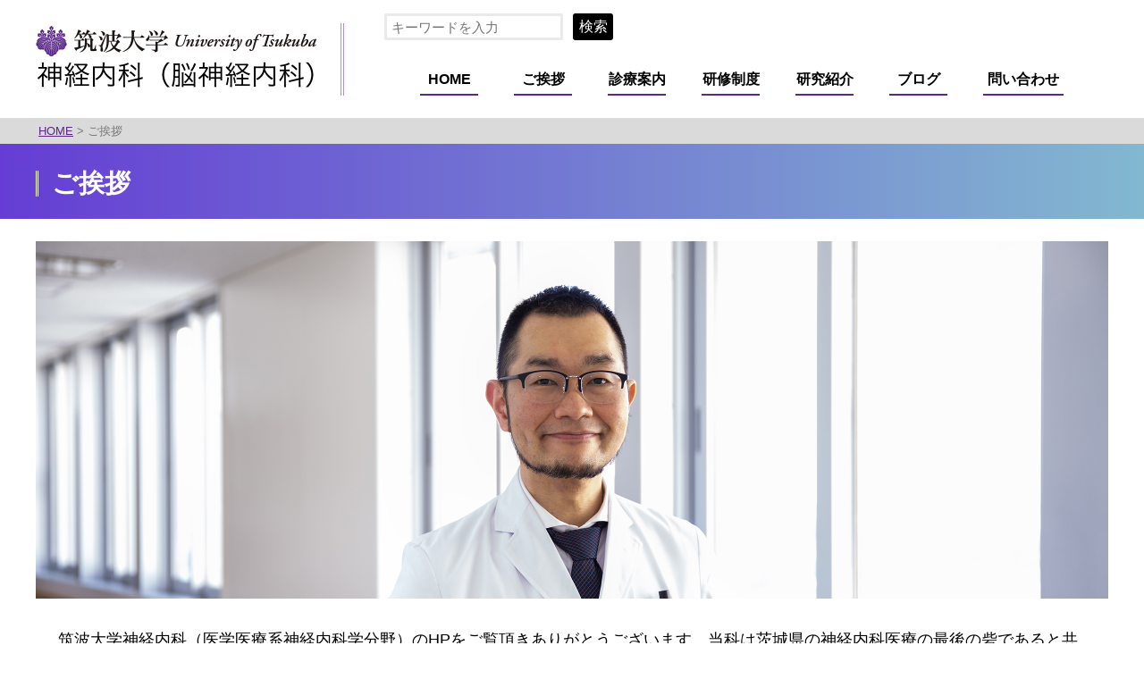

--- FILE ---
content_type: text/html; charset=UTF-8
request_url: https://neurology.md.tsukuba.ac.jp/message/
body_size: 17004
content:
<!DOCTYPE HTML>
<html lang="ja">
<head>
<meta charset="utf-8">
<title>ご挨拶 - 筑波大学 神経内科（脳神経内科）筑波大学 神経内科（脳神経内科）</title>
<meta name="viewport" content="width=device-width,initial-scale=1.0,minimum-scale=1.0,maximum-scale=5.0,user-scalable=yes">
<meta name="format-detection" content="telephone=no">
<meta http-equiv="X-UA-Compatible" content="IE=edge">
<script src="https://ajax.googleapis.com/ajax/libs/jquery/3.6.0/jquery.min.js"></script> 
<script src="https://neurology.md.tsukuba.ac.jp/wp/wp-content/themes/tsukuba_neurology/js/common.js"></script>
<link href="https://neurology.md.tsukuba.ac.jp/wp/wp-content/themes/tsukuba_neurology/css/style.css?ver3" rel="stylesheet" media="all">
<script src="https://neurology.md.tsukuba.ac.jp/wp/wp-content/themes/tsukuba_neurology/js/jquery.flexslider-min.js"></script>
<link href="https://neurology.md.tsukuba.ac.jp/wp/wp-content/themes/tsukuba_neurology/css/flexslider.css" rel="stylesheet" media="all">
<script>
$(window).on("load", function() {
	$('.flexslider').flexslider({
  controlNav: false,
  directionNav: false,
  slideshowSpeed: 5000,
  });  
});
</script>
	<!-- Google tag (gtag.js) -->
<script async src="https://www.googletagmanager.com/gtag/js?id=G-9GDWP338YZ"></script>
<script>
  window.dataLayer = window.dataLayer || [];
  function gtag(){dataLayer.push(arguments);}
  gtag('js', new Date());

  gtag('config', 'G-9GDWP338YZ');
</script>
</head>
<body class="wp-singular page-template page-template-page page-template-page-php page page-id-12 wp-theme-tsukuba_neurology">
<div id="toggle">
  <ul>
    <li class="sb-toggle"><span class="css-bar"></span></li>
  </ul>
</div>
<div id="headerWrapper">
  <header id="header">
    <h1><a href="https://neurology.md.tsukuba.ac.jp/"><img src="https://neurology.md.tsukuba.ac.jp/wp/wp-content/themes/tsukuba_neurology/image/toptitle.png" alt="筑波大学　神経内科（脳神経内科）"></a></h1>
    <nav> <div id="search"><form id="form" action="https://neurology.md.tsukuba.ac.jp/" method="get">
    <input id="s-box" name="s" type="text" value="" placeholder="キーワードを入力"/>
    <button type="submit" id="s-btn-area"><div id="s-btn">検索</div></button>
</form></div>
      <ul class="menu">
        <li><a href="https://neurology.md.tsukuba.ac.jp/">HOME</a></li>
        <li class="has-sub"><a href="https://neurology.md.tsukuba.ac.jp/message/">ご挨拶</a>
			<ul class="sub">
			<li><a href="https://neurology.md.tsukuba.ac.jp/message/prof-interview/">斉木教授<br/>インタビュー</a></li>
			</ul>
		</li>
        <li class="has-sub"><a href="https://neurology.md.tsukuba.ac.jp/information/">診療案内</a>
          <ul class="sub">
            <li><a href="https://neurology.md.tsukuba.ac.jp/information/staff/">スタッフ紹介</a></li>
			<li><a href="https://neurology.md.tsukuba.ac.jp/information/pd_outpatient/">パーキンソン病外来</a></li>
			<li><a href="https://neurology.md.tsukuba.ac.jp/information/rbd/">レム睡眠行動障害外来</a></li>
			<li><a href="https://neurology.md.tsukuba.ac.jp/information/PD/">パーキンソン病</a></li>
          </ul>
        </li>
        <li class="has-sub"><a href="https://neurology.md.tsukuba.ac.jp/training/">研修制度</a>
          <ul class="sub">
            <li><a href="https://neurology.md.tsukuba.ac.jp/training/curriculum/">研修カリキュラム</a></li>
            <li><a href="https://neurology.md.tsukuba.ac.jp/training/support/">女性支援制度</a></li>
            <li><a href="https://neurology.md.tsukuba.ac.jp/training/interview/">レジデント<br>
              インタビュー</a></li>
          </ul>
        </li>
        <li class="has-sub"><a href="https://neurology.md.tsukuba.ac.jp/research/">研究紹介</a>
          <ul class="sub">
			  <li><a href="https://neurology.md.tsukuba.ac.jp/research/clinicaltrial/">臨床研究</a></li>
			  <li><a href="https://neurology.md.tsukuba.ac.jp/research/basic-research/">基礎研究</a></li>
			  <li><a href="https://neurology.md.tsukuba.ac.jp/research/laboratory/">研究室紹介</a></li>
			  <li><a href="https://neurology.md.tsukuba.ac.jp/research/publications/">業績一覧</a></li>

          </ul>
        </li>
        <li><a href="https://neurology.md.tsukuba.ac.jp/blog/">ブログ</a></li>
        <li class="five"><a href="https://neurology.md.tsukuba.ac.jp/inquiry/">問い合わせ</a></li>
      </ul>
    </nav>
  </header>
</div><div id="pankuzu">
<div class="breadcrumbs" typeof="BreadcrumbList" vocab="https://schema.org/">
    <!-- Breadcrumb NavXT 7.2.0 -->
<span property="itemListElement" typeof="ListItem"><a property="item" typeof="WebPage" title="Go to 筑波大学 神経内科（脳神経内科）." href="https://neurology.md.tsukuba.ac.jp" class="home" ><span property="name">HOME</span></a><meta property="position" content="1"></span> &gt; <span property="itemListElement" typeof="ListItem"><span property="name" class="post post-page current-item">ご挨拶</span><meta property="url" content="https://neurology.md.tsukuba.ac.jp/message/"><meta property="position" content="2"></span></div>
</div>
<div id="h1Wrapper">
  <h1>ご挨拶</h1>
</div>
<main class="contents">
<p class="eyecatch"><img decoding="async" src="https://neurology.md.tsukuba.ac.jp/wp/wp-content/themes/tsukuba_neurology/image/image02.jpg" alt="斉木臣二" /></p>
<section>
<p class="large">筑波大学神経内科（医学医療系神経内科学分野）のHPをご覧頂きありがとうございます。当科は茨城県の神経内科医療の最後の砦であると共に、その担い手の育成、及び指定国立大学に見合う最先端の研究発信を目指しています。共に歩んで頂ける若い世代の参画を切に願っています。</p>
</section>
<section>
<h2>当科の特徴:　診療・研究・教育について、それぞれの&#8221;for patients&#8221;を掲げます</h2>
<h3>診療</h3>
<p>Precise diagnosis followed by precise therapy <u>for patients</u>. （正確な診断で個別化精密医療を実践）</p>
<p>人口約300万人の茨城県の神経内科診療において、筑波大学神経内科の役割は二つに大別されます。一つは病診・病病連携において希少難病患者さんに対し、正しい診断を行い、それに基づく可能な限りの治療を行うことです。茨城県の医療供給体制は均一とは言えず、従って医療アクセスが十分でない地域も数多く存在します。地域の診療所の先生・基幹病院の先生が日夜重責をこなされているなかで、診断に苦慮する神経難病に対し、適切な貢献を行うことと言い換えられるかと思います。もう一つは、より母集団の大きい神経変性疾患（パーキンソン病、アルツハイマー病等）・神経免疫疾患（多発性硬化症、NMOSD、重症筋無力症等）に罹患されている患者さん（多くは難病）に対して、正しい診断と適切な個別化された医療を提供することです。</p>
<h3>研究</h3>
<p>Outstanding output of clinically oriented research <u>for patients</u>. (実臨床に役立つ研究成果を世界に発信）</p>
<p>患者さんの診療に直結する精密な診断・個別化治療に役立つ最先端の研究成果を発信する体制の準備を進めています。本学出身者を中心に将来性豊かな先生が、自らの疑問に答えるという研究の過程で、多くを学び取っていくことが重要です。生命科学はその領域を拡げており、各分野が深化しています。医学のみを学んだ臨床医が数年程度研鑽しただけでは、信頼に足る生命現象解析技術・解釈能力を身につけることは困難になってきました。これを解決すべく、臨床医として身につけたコミュニケーションスキルを最大限活用し、多くの他分野の専門家に問題の重要性を適切に説明し、教えを受けながら、仕事を行い、集学的な研究成果にまとめる能力を身につけられる環境を作りたいと考えています。</p>
<h3>教育</h3>
<p>Carrier development of human resources in each field <u>for patients</u>. (随所に主となる人材の育成。筑波大学神経内科で学んだ人それぞれが、信じた場所で活躍できるように）</p>
<p>医学生には患者さんの病歴聴取、ベッドサイドでの診察の能力を身につけて頂き、診断に至るまでの思考能力を獲得するとともに標準的治療の知識を得て欲しいと考えています。大学院生には、研究目的を達成するために、何が必要か、どのような解決方法が考えられるか、どんな結果が予測されうるかをメンターと共に考え、自らの手を動かしながら、問題を解決する能力を身につけて頂ければと思います。卒業時には、解決すべき「問い」を設定し、研究を独力で推進できるようになって欲しいと考えています。</p>
</section>
<section>
<h2>当科の沿革</h2>
<h3>創立経緯</h3>
<p>1973年に筑波大学が開学し、同年医学専門学群が設置された。1976年より附属病院神経内科としての診療が開始され、現在に至る。</p>
<h3>歴代教授など</h3>
<table class="w70 w90sp">
<tbody>
<tr>
<th>代</th>
<th>教授名</th>
<th>在職期間</th>
</tr>
<tr>
<td>初代</td>
<td>中西孝雄</td>
<td>1973～1989</td>
</tr>
<tr>
<td>第二代</td>
<td>金澤一郎</td>
<td>1990</td>
</tr>
<tr>
<td>第三代</td>
<td>庄司　進一</td>
<td>1992～2004</td>
</tr>
<tr>
<td>第四代</td>
<td>玉岡　晃</td>
<td>2005～2022</td>
</tr>
<tr>
<td>第五代</td>
<td>斉木臣二</td>
<td>2023～</td>
</tr>
</tbody>
</table>
<p>筑波大学神経内科は、1976年より附属病院での診療を開始しています。初代教授を中西孝雄先生が務められ、上記のように金澤一郎先生、庄司進一先生、玉岡晃先生が教授をお務めになりました。日本神経学会代表理事を務められた水澤英洋先生、葛原茂樹先生も在籍された伝統ある教室です。2023年1月より斉木臣二が担当しております。</p>
</section>
<ul class="thumbnail">
<li><a href="/message/prof-interview/"><img decoding="async" src="https://neurology.md.tsukuba.ac.jp/wp/wp-content/uploads/2023/09/prof-catch2.jpg" alt=""/><strong>斉木教授インタビュー</strong></a></li>
<li><a href="https://neurology.md.tsukuba.ac.jp/research/"><img decoding="async" src="https://neurology.md.tsukuba.ac.jp/wp/wp-content/uploads/2023/09/research-catch.png" alt=""/><strong>研究紹介</strong></a></li>
<li><a href="/training/curriculum/"><img decoding="async" src="https://neurology.md.tsukuba.ac.jp/wp/wp-content/themes/tsukuba_neurology/image/image08.jpg" alt="" /> <strong>当科研修カリキュラム</strong></a></li>
</ul>
</main>
<div id="footerWrapper">
  <div id="footerTitle">
    <div id="address"><img src="https://neurology.md.tsukuba.ac.jp/wp/wp-content/themes/tsukuba_neurology/image/f_title.png" alt="筑波大学　神経内科（脳神経内科）" class="fTitle"><br>
      <p>筑波大学附属病院<br>
        〒305-8576 茨城県つくば市天久保2丁目1番地1<br>
        E-mail;&#110;&#101;&#117;&#114;&#111;&#108;&#64;&#109;&#100;&#46;&#116;&#115;&#117;&#107;&#117;&#98;&#97;&#46;&#97;&#99;&#46;&#106;&#112;<br>
        TEL&amp;FAX 029-853-3224</p>
    </div>
    <ul id="icon">
      <li><a href="https://neurology.md.tsukuba.ac.jp/information/"><img src="https://neurology.md.tsukuba.ac.jp/wp/wp-content/themes/tsukuba_neurology/image/f_ic1.png" alt="診療案内"></a></li>
      <li><a href="https://neurology.md.tsukuba.ac.jp/training/"><img src="https://neurology.md.tsukuba.ac.jp/wp/wp-content/themes/tsukuba_neurology/image/f_ic2.png" alt="研修制度"></a></li>
      <li><a href="https://neurology.md.tsukuba.ac.jp/research/"><img src="https://neurology.md.tsukuba.ac.jp/wp/wp-content/themes/tsukuba_neurology/image/f_ic3.png" alt="研究紹介"></a></li>
      <li><a href="https://neurology.md.tsukuba.ac.jp/blog/"><img src="https://neurology.md.tsukuba.ac.jp/wp/wp-content/themes/tsukuba_neurology/image/f_ic4.png" alt="ブログ"></a></li>
    </ul>
    <div id="gmap">
      <iframe src="https://www.google.com/maps/embed?pb=!1m14!1m8!1m3!1d25792.375578988525!2d140.08430266984564!3d36.09234358595203!3m2!1i1024!2i768!4f13.1!3m3!1m2!1s0x60220c75e464f2a3%3A0x70ca2efd09381a05!2z562R5rOi5aSn5a2m6ZmE5bGe55eF6Zmi!5e0!3m2!1sja!2sjp!4v1679028835040!5m2!1sja!2sjp" style="border:0;" allowfullscreen="" loading="lazy" referrerpolicy="no-referrer-when-downgrade"></iframe>
    </div>
    <div id="fNavWrapper">
      <div class="fNav">
        <ul>
          <li><a href="https://neurology.md.tsukuba.ac.jp/">ホーム</a></li>
          <li><a href="https://neurology.md.tsukuba.ac.jp/message/">ご挨拶</a></li>
        </ul>
      </div>
      <div class="fNav">
        <ul>
          <li><a href="https://neurology.md.tsukuba.ac.jp/information/">診療案内</a></li>
          <li><a href="https://neurology.md.tsukuba.ac.jp/information/staff/">スタッフ紹介</a></li>
        </ul>
      </div>
      <div class="fNav"><ul>
          <li><a href="https://neurology.md.tsukuba.ac.jp/training/">研修制度</a></li>
          <li><a href="https://neurology.md.tsukuba.ac.jp/training/curriculum/">研修カリキュラム</a></li>
          <li><a href="https://neurology.md.tsukuba.ac.jp/training/support/">女性支援制度</a></li>
          <li><a href="https://neurology.md.tsukuba.ac.jp/training/interview/">レジデントインタビュー</a></li>
        </ul>
      </div>
      <div class="fNav"><ul>
          <li><a href="https://neurology.md.tsukuba.ac.jp/research/">研究紹介</a></li>
          <li><a href="https://neurology.md.tsukuba.ac.jp/research/clinicalTrial/">臨床研究</a></li>
		  <li><a href="https://neurology.md.tsukuba.ac.jp/research/basic-research/">基礎研究</a></li><li><a href="https://neurology.md.tsukuba.ac.jp/research/laboratory/">研究室紹介</a></li>
          <li><a href="https://neurology.md.tsukuba.ac.jp/research/publications/">業績一覧</a></li>
        </ul>
      </div>
      <div class="fNav">
        <ul>
          <li><a href="https://neurology.md.tsukuba.ac.jp/blog/">ブログ</a></li>
          <li><a href="https://neurology.md.tsukuba.ac.jp/inquiry/">問い合わせ</a></li>
        </ul>
      </div>
    </div>
  </div>
</div>
<footer>Copyright &copy; University of Tsukuba, Department of Neurology. All rights reserved.</footer>
<a href="#header" id="page-top"><span class="arrow"></span></a>
<div id="wrapper"></div>
<div id="nav-content"> <div id="sp_search"><form id="form" action="https://neurology.md.tsukuba.ac.jp/" method="get">
    <input id="s-box" name="s" type="text" value="" placeholder="キーワードを入力"/>
    <button type="submit" id="s-btn-area"><div id="s-btn">検索</div></button>
</form></div>
  <ul class="menu">
    <li><a href="https://neurology.md.tsukuba.ac.jp/">HOME</a></li>
    <li><a href="https://neurology.md.tsukuba.ac.jp/message/">ご挨拶</a></li>
    <li class="has-sub"><a href="javascript:void(0)">診療案内</a>
      <ul class="sub">
        <li><a href="https://neurology.md.tsukuba.ac.jp/information/">診療案内</a></li>
        <li><a href="https://neurology.md.tsukuba.ac.jp/information/staff/">スタッフ紹介</a></li>
      </ul>
    </li>
    <li class="has-sub"><a href="javascript:void(0)">研修制度</a>
      <ul class="sub">
        <li><a href="https://neurology.md.tsukuba.ac.jp/training/">研修制度</a></li>
        <li><a href="https://neurology.md.tsukuba.ac.jp/training/curriculum/">研修カリキュラム</a></li>
        <li><a href="https://neurology.md.tsukuba.ac.jp/training/support/">女性支援制度</a></li>
        <li><a href="https://neurology.md.tsukuba.ac.jp/training/interview/">レジデント<br>
          インタビュー</a></li>
      </ul>
    </li><li class="has-sub"><a href="javascript:void(0)">研究紹介</a>
      <ul class="sub">
        <li><a href="https://neurology.md.tsukuba.ac.jp/research/">研究紹介</a></li>
        <li><a href="https://neurology.md.tsukuba.ac.jp/research/clinicaltrial/">臨床研究</a></li>
        <li><a href="https://neurology.md.tsukuba.ac.jp/research/basic-research/">基礎研究</a></li><li><a href="https://neurology.md.tsukuba.ac.jp/research/laboratory/">研究室紹介</a></li>
        <li><a href="https://neurology.md.tsukuba.ac.jp/research/publications/">業績一覧</a></li>
      </ul>
    </li>
    <li><a href="https://neurology.md.tsukuba.ac.jp/blog/">ブログ</a></li>
    <li><a href="https://neurology.md.tsukuba.ac.jp/inquiry/">問い合わせ</a></li>
  </ul>
</div>
</body>
</html>

--- FILE ---
content_type: text/css
request_url: https://neurology.md.tsukuba.ac.jp/wp/wp-content/themes/tsukuba_neurology/css/style.css?ver3
body_size: 5890
content:
@charset "utf-8";
@import "reboot.css";
@import url('https://fonts.googleapis.com/css?family=Raleway');
html {
  overflow-y: scroll;
  width: 100%;
  font-size: 62.5%;
}
body {
  color: #000;
  font-size: 1.5rem;
  font-family: "游ゴシック Medium", "Yu Gothic Medium", "游ゴシック体", YuGothic, "メイリオ", Meiryo, sans-serif;
  font-weight: 500;
  line-height: 1.8;
  text-align: center;
  width: 100%;
  min-width: 1200px;
  margin: 0 auto;
}
_:lang(x)::-internal-media-controls-overlay-cast-button, body {
  image-rendering: -webkit-optimize-contrast;
}
h1, h2, h3, h4, h5, h6, strong, b, nav, .date {
  font-family: "游ゴシック", "Yu Gothic", "游ゴシック体", YuGothic, "メイリオ", Meiryo, sans-serif;
  font-weight: 600;
}
a:link, a:visited {
  color: #5b278a;
  text-decoration: underline;
}
a:active, a:hover {
  color: #5b278a;
  text-decoration: underline;
  opacity: .6;
  transition: all 0.5s ease;
}
a:focus {
  outline: none;
}

img {width: 100%}
.sp {
  display: none !important;
}
#toggle, #nav-content {
  display: none;
}
/* header */
#headerWrapper {
  width: 100%;
  height: 132px;
  margin: 0;
}
header {
  width: 1200px;
  height: 132px;
  margin: 0 auto;
  padding: 0;
  display: flex;
  justify-content: space-between;
  z-index: 100;
}
header h1 {
  width: 346px;
  margin: 21px 0 0;
  padding: 0;
}
header h1 a:active, header h1 a:hover {
  opacity: 1;
  transition: none;
}
/* nav */
nav {
  margin: 0;
  padding: 0 0 25px;
  display: flex;
  flex-direction: column;
  align-items: end;
  justify-content: space-between;
}
nav #search {
  margin: 15px 0 0;
  width: 255px;
}
#form {
  position: relative;
}
#s-box {
  height: 30px;
  padding: 0 5px;
  position: absolute;
  left: 0;
  top: 0;
  border-radius: 2px;
  border: solid 3px #eaeaea;
  outline: 0;
  width: 200px;
}
#s-btn-area {
  height: 32px;
  position: absolute;
  left: 205px;
  top: 0;
  background: none;
  color: #666;
  border: none;
  font-size: 16px;
  outline: 0;
}
#s-btn {
  background-color: black;
  width: 45px;
  height: 30px;
  position: relative;
  right: 0;
  bottom: 1px;
  border-radius: 3px;
  font-size: 16px;
  color: #fff;
  line-height: 30px;
}
.menu {
  margin: 0 50px 0 0;
  padding: 0;
  list-style: none;
  display: flex;
  justify-content: start;
  height: 28px;
}
.menu li {
  margin: 0;
  padding: 0;
  line-height: 1;
  position: relative;
  width: 105px;
}
.menu li.five {
  width: 130px;
}
.menu li a {
  padding: 2px 0 8px;
  margin: 0 0 0 40px;
  text-decoration: none;
  color: #000;
  display: block;
  font-size: 1.6rem;
  font-weight: 600;
  border-bottom: 2px solid #5b278a;
}
.menu ul {
  list-style: none;
  margin: 0;
  padding: 0;
  background: #fff;
  width: 145px;
  z-index: 9999;
}
.menu ul li {
  margin: 0;
  padding: 0;
  width: 100%;
  z-index: 9999;
}
.menu ul li a {
  padding: 12px 0 10px;
  margin: 0;
  opacity: 1;
  background: #fff;
  font-size: 1.5rem;
}
/*.menu ul li a:hover {
  color: #fff;
  background: #699b00;
  opacity: 1;
}*/
.sub {
  display: none;
}
.menu a:active, .menu a:hover {
  transition: none;
}
#footerWrapper {
  width: 100%;
  margin: 0;
  padding: 25px 0 10px;
  text-align: left;
  border-top: 2px solid #5b278a;
  border-bottom: 2px solid #5b278a;
}
#footerTitle {
  width: 1200px;
  margin: 0 auto;
  font-size: 1.5rem;
  line-height: 1.2;
  display: flex;
  flex-wrap: wrap;
  align-items: center;
}
.fTitle {
  width: 224px;
  margin: 0 30px 0 0;
}
#footerTitle p {
  margin: 15px 0;
  padding: 0;
}
#address {
  width: 400px;
}
#icon {
  width: 800px;
  margin: 0;
  padding: 0;
  list-style: none;
  display: flex;
  justify-content: space-around;
}
#icon li {
  margin: 0;
  padding: 0;
  width: 171px;
}
#gmap {
  width: 450px;
  margin: 20px 0 0;
}
#gmap iframe {
  width: 100%;
  aspect-ratio: 16/9;
}
#fNavWrapper {
  display: flex;
  width: 750px;
}
.fNav ul {
  margin: 0 10px 0 50px;
  padding: 0;
  list-style: none;
}
.fNav li {
  width: 100%;
  margin: 0;
  padding: 0;
}
.fNav li a {
  padding: 5px 0 15px;
  line-height: 1;
  text-decoration: none;
  display: block;
  font-weight: 600;
  color: #000;
}
footer {
  width: 100%;
  margin: 0 auto;
  padding: 22px 0 32px;
  font-size: 1.25rem;
  line-height: 1;
}
/* ページトップへ戻る */
#page-top {
  display: block;
  position: fixed;
  z-index: 9999;
  bottom: 10px;
  right: 10px;
  width: 70px;
  height: 45px;
  padding: 15px 10px 10px;
  background: #000;
  color: #fff;
  text-align: center;
  text-decoration: none;
  font-size: 20px;
  line-height: 20px;
  clear: both;
  opacity: .7;
}
#page-top:hover {
  opacity: .8;
}
.arrow {
  position: absolute;
  width: 20px;
  height: 20px;
  border: 2px solid #000;
  border-left-color: #fff;
  border-top-color: #fff;
  top: 20px;
  left: 26px;
  transform: rotate(45deg);
}
@media print {
  #page-top {
    display: none;
  }
}
/*top page*/
#mainvisual {
  width: 100%;
  height: 660px;
  overflow: hidden;
}
.flexslider {
  width: 100%;
  height: 660px;
}
.flexslider li {
  position: relative;
}
.flexslider li img:first-child {
  object-fit: cover;
  width: 100%;
  height: 660px;
}
.flexslider li img:last-child {
  height: 205px;
  width: auto;
  position: absolute;
  bottom: 20px;
  left: 50%;
  transform: translateX(-50%);
  z-index: 100;
}
main.top {
  width: 100%;
  margin: 0 auto;
  padding: 0;
  text-align: left;
}
#bannerWrapper {
  width: 100%;
  background: #eee6fe;
  padding: 60px 0 30px;
}
ul.banner {
  width: 1200px;
  margin: 0 auto;
  padding: 0;
  list-style: none;
  display: flex;
  justify-content: center;
  position: relative;
  flex-wrap: wrap;
  z-index: 1;
}
ul.banner li {
  width: 25%;
  margin: 0;
  padding: 0;
}
ul.banner li.info {
  position: absolute;
  top: -30px;
  right: 0;
  left: 0;
  margin: 0 auto;
  background: #62308f;
  z-index: 10;
  width: 700px;
  color: #fff;
  text-decoration: none;
  display: flex;
  align-items: center;
}
ul.banner li.info p {
  margin: 10px;
}
ul.banner li.info p:first-child {
  font-size: 2rem;
  border-right: 1px solid #fff;
  width: 260px !important;
  text-align: center;
}
ul.banner li.study {
  width: 565px;
  margin: 20px 0 0;
}
ul.banner li.intro {
  width: 600px;
  margin: 20px 0 0;
}
#newsWrapper {
  width: 100%;
  height: auto;
  margin: 0 auto;
  padding: 30px 0;
  background-color: #fcffe4;
}
#news {
  width: 1200px;
  margin: 0 auto;
  padding: 30px 0;
  text-align: left;
}
#news h2 {
  margin: 0;
  padding: 0 0 5px;
  border-bottom: 1px solid #000;
  line-height: .8;
  font-size: 2.4rem;
  color: #ebb857;
}
#news h2 span {
  font-size: 1.4rem;
  font-family: 'Raleway', sans-serif;
  margin-left: 3px;
}
#news ul {
  width: 100%;
  height: 340px;
  margin: 10px auto;
  padding: 10px;
  list-style: none;
  overflow: auto;
  overflow-y: scroll;
}
#news ul li {
  margin: 0 0 15px;
  padding: 0;
  line-height: 1.5;
  display: flex;
  align-items: flex-start;
}
#news ul li p.date {
  margin: 0;
  font-weight: 600;
  padding: 5px 20px;
  color: #fff;
  background: #ebb857;
  width: 15%;
  text-align: center;
}
#news ul li p.details {
  margin: 0;
  padding: 5px 20px;
  width: 85%;
}
#researchWrapper {
  width: 100%;
  height: auto;
  margin: 0 0 21px;
  padding: 22px 0 23px;
  background: #e2fbff;
}
#researchWrapper h3 {
  margin: 40px auto 0;
  padding: 0 0 3px;
  width: 1200px;
  border-bottom: 1px solid #084f6a;
  font-size: 2.4rem;
  line-height: .7;
  color: #084f6a;
}
#researchWrapper h3 span {
  font-size: 1.4rem;
  font-family: 'Raleway', sans-serif;
  margin-left: 3px;
}
.research {
  width: 1200px;
  margin: 10px auto;
  padding: 0;
  list-style: none;
  display: flex;
  flex-wrap: wrap;
  line-height: 1.2;
  text-align: left;
}
.research li {
  width: 23%;
  margin: 5px 1%;
}
.research img {
  object-fit: cover;
  height: 170px;
  margin: 0 0 5px;
}
.research a {
  text-decoration: none;
  color: #000;
}
/* main */
#pankuzu {
  width: 100%;
  background: #dadada;
}
.breadcrumbs {
  width: 1200px;
  margin: 0 auto;
  color: #777777;
  text-align: left;
  padding: 3px;
  font-size: 1.3rem;
}
#h1Wrapper {
  width: 100%;
  margin: 0 0 25px;
  padding: 30px 0 25px;
  background: linear-gradient(to right, #653dd4, #82b8d0);
}
#h1Wrapper h1 {
  width: 1200px;
  margin: 0 auto;
  padding: 0 0 0 15px;
  font-size: 2.9rem;
  line-height: 1;
  text-align: left;
  color: #fff;
  border-left: 3px double #FFF;
}
main.contents {
  width: 1200px;
  min-height: 600px;
  text-align: left;
  margin: 0 auto;
  padding: 0 0 30px;
  background-color: #FFF;
}
.eyecatch {
  margin: 0 0 30px !important;
}
main.contents h2 {
  margin: 30px 0 20px;
  line-height: 1.2;
  padding: 0 0 5px;
  font-size: 2rem;
  color: #444444;
  border-bottom: 2px solid #cc9f08;
}
main.contents h3 {
  margin: 20px 5px 15px;
  padding: 3px 0 2px 10px;
  font-size: 1.7rem;
  line-height: 1.4;
  border-left: 2px solid #5f2d8c;
  background: #e5f0f6;
  color: #424242;
}
main.contents h4 {
  margin: 18px 20px 10px;
  padding: 0;
  font-size: 1.6rem;
  line-height: 1.2;
}
main.contents h5 {
  margin: 18px 20px 10px;
  padding: 4px;
  font-size: 1.6rem;
  line-height: 1.2;
  border-bottom: dashed 2px #6594e0;
}
main.contents h6 {
  margin: 18px 20px 10px;
  padding: 4px;
  font-size: 1.6rem;
  background: #f4f4f4; /*背景色*/
  border-left: solid 5px #7db4e6; /*左線*/
  border-bottom: solid 3px #d7d7d7; /*下線*/
}
main.contents p {
  margin: 10px 25px;
  padding: 0;
}
/* list */
main.contents ul {
  margin: 5px 15px 5px 35px;
  padding: 0;
}
main.contents ul li {
  list-style: none;
  padding: 2px 0 2px 16px;
  margin: 0 0 0 7px;
  position: relative;
}
main.contents ul li::before {
  position: absolute;
  top: 15px;
  left: 0;
  content: "";
  width: 10px;
  height: 3px;
  background: #5b278a;
}
main.contents ul ul, main.contents ol ul {
  margin: 0 0 3px;
}
main.contents ul ul li, main.contents ol ul li {
  list-style: disc;
  padding: 0;
  margin: 0 0 0 20px;
}
main.contents ul ul li::before, main.contents ol ul li::before, main.contents ul ol li::before {
  display: none;
}
main.contents ul ul ul li {
  list-style: circle;
}
main.contents ul ol {
  margin: 0 0 0 20px;
}
main.contents ul ol li {
  list-style-type: inherit;
}
main.contents ol {
  margin: 5px 15px 5px 40px;
  padding: 0;
}
main.contents ol li {
  margin: 0;
  padding: 2px 0;
}
main.contents ol ol {
  margin: 0 0 0 20px;
}
main.contents ol ol li {
  margin: 0;
  padding: 0;
}
/* table */
table {
  padding: 0;
  margin: 25px auto;
  table-layout: fixed;
  border-collapse: separate;
  border-spacing: 1px;
}
table th {
  padding: 7px 10px 5px;
  text-align: left;
  background-color: #5b278a;
  border: none;
  font-weight: 900;
  color: #fff;
}
table td {
  padding: 7px 10px 5px;
  border: 1px solid #5b278a;
}
table.noborder th {
  border: none;
}
table.noborder td {
  border: none;
}
table.center th, table.center td {
  text-align: center;
}
/* figure */
figure {
  margin: 20px 45px;
}
figure.center {
  margin: 30px auto;
}
figure.fr {
  float: right;
  margin: 0 20px 15px 15px;
}
figure.fl {
  float: left;
  margin: 0 15px 15px 20px;
}
figure img {
  margin: 3px 0;
  width: 100%;
}
figcaption {
  line-height: 1.4;
  padding: 5px;
  text-align: left;
}
.imgFlex {
  display: flex;
  justify-content: space-around;
  width: 98%;
  margin: 30px auto;
}
.imgFlex img {
  width: 32%;
}
hr {
  border: 0;
  height: 1px;
  margin: 45px 25px;
  clear: both;
  background: linear-gradient(to right, #fff, #5b278a, #fff);
}
/* utility */
a[target="_blank"] {
  background: url(../image/ic_blank.png) right no-repeat;
  padding-right: 22px;
  background-size: 18px 17px;
}
a[href$=".pdf"] {
  background: url(../image/ic_pdf.png) right no-repeat;
  padding-right: 24px !important;
  background-size: 20px 20px !important;
}
a[href$=".doc"], a[href$=".docx"] {
  background: url(../image/ic_doc.png) right no-repeat;
  padding-right: 24px !important;
  background-size: 20px 18px !important;
}
.no_icon {
  background-image: none !important;
  padding-right: 0;
}
.mb0 {
  margin-bottom: 0 !important;
}
.mb05 {
  margin-bottom: 5px !important;
}
.mb10 {
  margin-bottom: 10px !important;
}
.mb15 {
  margin-bottom: 15px !important;
}
.mb20 {
  margin-bottom: 20px !important;
}
.mb25 {
  margin-bottom: 25px !important;
}
.mb30 {
  margin-bottom: 30px !important;
}
.mb40 {
  margin-bottom: 40px !important;
}
.mt0 {
  margin-top: 0 !important;
}
.mt05 {
  margin-top: 5px !important;
}
.mt10 {
  margin-top: 10px !important;
}
.mt15 {
  margin-top: 15px !important;
}
.mt20 {
  margin-top: 20px !important;
}
.mt25 {
  margin-top: 25px !important;
}
.mt30 {
  margin-top: 30px !important;
}
.w05 {
  width: 5%;
}
.w10 {
  width: 10%;
}
.w15 {
  width: 15%;
}
.w20 {
  width: 20%;
}
.w25 {
  width: 25%;
}
.w30 {
  width: 30%;
}
.w35 {
  width: 35%;
}
.w40 {
  width: 40%;
}
.w45 {
  width: 45%;
}
.w50 {
  width: 50%;
}
.w55 {
  width: 55%;
}
.w60 {
  width: 60%;
}
.w65 {
  width: 65%;
}
.w70 {
  width: 70%;
}
.w75 {
  width: 75%;
}
.w80 {
  width: 80%;
}
.w85 {
  width: 85%;
}
.w90 {
  width: 90%;
}
.w95 {
  width: 95%;
}
.w98 {
  width: 98%;
}
.w100 {
  width: 100%;
}
.clear {
  clear: both;
}
.center {
  text-align: center;
  text-indent: 0;
}
.right {
  text-align: right;
}
.left {
  text-align: left;
}
.small {
  font-size: 0.85em;
}
.large {
  font-size: 1.2em;
}
blockquote {
  margin: 5px 0 5px 15px;
}
/*研修制度*/
.feature {
  list-style: upper-alpha;
  padding: 20px 50px !important;
  background: #f7eeff;
  border: 1px solid #5b278a;
  margin: 30px auto !important;
  width: 80%;
}
.contact {
  display: flex;
  width: 80%;
  margin: 20px auto;
  align-items: center;
  justify-content: space-around;
}
.thumbnailLink {
  width: 300px;
  height: 250px;
  position: relative;
}
.thumbnailLink img {
  object-fit: cover;
  width: 300px;
  height: 250px;
  border-radius: 10px;
}
.thumbnailLink strong {
  position: absolute;
  bottom: -120px;
  margin: 0;
  width: 300px;
  height: 80px;
  background: rgba(255, 255, 255, 0.5);
  text-align: center;
  display: flex;
  flex-direction: column;
  justify-content: center;
  font-size: 2rem;
}
.thumbnail {
  display: flex;
  justify-content: space-around;
  list-style: none;
  width: 90%;
  margin: 20px auto !important;
}
.thumbnail li::before {
  display: none;
}
.thumbnail li a {
  width: 300px;
  height: 250px;
}
.thumbnail li a img {
  object-fit: cover;
  width: 300px;
  height: 250px;
  border-radius: 10px;
  position: relative;
}
.thumbnail li a strong {
  position: absolute;
  bottom: 0;
  margin: 0 !important;
  width: 300px;
  height: 80px;
  background: rgba(255, 255, 255, 0.5);
  text-align: center;
  display: flex;
  flex-direction: column;
  justify-content: center;
  font-size: 2rem;
}
/*support*/
.voice {
  padding: 30px 40px !important;
  background: #f7eeff;
  border: 1px solid #5b278a;
  margin: 30px auto !important;
  width: 90%;
}
.voice h3 {
  border: none !important;
  margin: 0 !important;
  background: #f7eeff !important;
}
/*curriculum*/
section.curriculum {
  width: 98%;
  margin: 40px auto;
}
figure.curriculum {
  margin: 20px auto;
  width: 100%;
  text-align: center;
}
figure.curriculum img {
  height: 170px;
  width: auto;
}
/* inquiry */
.inquiry {
  padding: 20px 50px !important;
  background: #f7eeff;
  border: 1px solid #5b278a;
  margin: 30px auto !important;
  width: 80%;
}
/* staff */
.staff {
  display: flex;
  flex-wrap: wrap;
  align-items: flex-start;
  justify-content: space-between;
  width: 100%;
}
.staffCell {
  width: 49%;
  margin: 20px 0;
  display: flex;
  flex-wrap: wrap;
  align-items: flex-start;
}
.staffCell > p {
  margin: 0 !important;
  width: 40%;
}
.staffDetail1 {
  width: 60%;
}
.staffDetail1 h2 {
  margin: 20px 10px 10px !important;
  font-size: 2.5rem !important;
}
.staffDetail1 p {
  margin: 15px !important;
}
.staffDetail2 {
  width: 100%;
}
.staffDetail2 p {
  margin: 10px 10px 5px !important;
}
.staffDetail2 dl {
  margin: 0 0 0 10px;
}
.staffDetail2 dt {
  font-weight: 500;
  float: left;
  margin: 0;
  padding: 0;
}
.staffDetail2 dd {
  margin: 0 0 0 4em;
  padding: 0;
}
/* ページネーション */
.pnavi {
  text-align: center;
  width: 100%;
}
.pnavi .current {
  display: inline-block;
  width: 30px;
  height: 30px;
  margin: 8px;
  border: 1px solid #5b278a;
  background: #5b278a;
  color: #fff;
  font-size: 1rem;
  line-height: 30px;
}
.pnavi a.page-numbers {
  display: inline-block;
  width: 30px;
  height: 30px;
  margin: 8px;
  border: 1px solid #5b278a;
  font-size: 1rem;
  text-decoration: none;
  line-height: 30px;
}
.pnavi a.page-numbers:hover {
  background: #5b278a;
  color: #fff;
  transition: all .3s;
}
.pnavi a.prev.page-numbers, .pnavi a.next.page-numbers {
  width: auto;
  padding-right: 6px;
  padding-left: 6px;
  border: 0;
  border-bottom: 1px solid #5b278a;
  border-radius: 0;
  background: transparent;
}
.pnavi a.prev.page-numbers:hover, .pnavi a.next.page-numbers:hover {
  background: #5b278a;
  color: #fff;
}
@media only screen and (max-width: 480px) {
  html {
    font-size: 2.5vw;
  }
  body {
    min-width: initial;
    min-width: auto;
    position: relative;
  }
  a {
    word-break: break-all;
  }
  .sp {
    display: block !important;
  }
  .pc {
    display: none !important;
  }
  #headerWrapper {
    height: 22vw;
  }
  header {
    width: 100%;
    height: 22vw;
  }
  header h1 {
    width: 75%;
    margin: 1vw 5%;
  }
  header > nav {
    display: none;
  }
  #toggle {
    display: block;
    position: absolute;
    top: 6vw;
    right: 4%;
    background: #5b278a;
    padding: .2vw 0 1vw;
    cursor: pointer;
    z-index: 100;
    width: 10.7vw;
  }
  #toggle ul {
    margin: 0;
    padding: 0 0 3.5vw;
  }
  #toggle ul li {
    margin: 0;
    padding: 0;
    background: none;
    list-style: none;
  }
  .css-bar {
    display: inline-block;
    position: relative;
    margin: 0 1vw;
    padding: 0;
    background: #fff;
  }
  .css-bar, .css-bar:before, .css-bar:after {
    width: 9vw;
    height: .5vw;
  }
  .css-bar:before, .css-bar:after {
    display: block;
    content: "";
    position: absolute;
    top: 50%;
    left: 0;
    background: #fff;
  }
  .css-bar:before {
    margin-top: -2vw;
  }
  .css-bar:after {
    margin-top: 1.5vw;
  }
  .sb-toggle:after {
    display: block;
    content: "MENU";
    position: absolute;
    bottom: 1vw;
    left: 0;
    right: 0;
    margin: 0 auto;
    padding: 0;
    font-size: 2.5vw;
    color: #fff;
    text-indent: 0;
    font-family: Arial, Helvetica, sans-serif;
    line-height: 1;
    text-align: center;
  }
  #nav-content {
    display: block;
    overflow: auto;
    width: 50%;
    height: 100%;
    background: #fff;
    position: fixed;
    top: 0;
    right: 0;
    transform: translateX(-250%);
    transition: transform .5s cubic-bezier(0.215, 0.61, 0.355, 1);
  }
  .is-open {
    overflow: hidden;
  }
  .is-open #nav-content {
    z-index: 999;
    transform: translateX(-100%);
  }
  .overlay {
    background: rgba(0, 0, 0, 0.5);
    height: 100vh;
    width: 100vw;
    z-index: 990;
    position: absolute;
    top: 0;
    left: 0;
  }
  #nav-content #sp_search {
    margin: 3vw auto 15vw;
    width: 98%;
  }
  #nav-content #form {
    position: relative;
  }
  #nav-content #s-box {
    height: 7vw;
    padding: 0 1vw;
    position: absolute;
    left: 1%;
    top: 0;
    border-radius: 1vw;
    border: solid 1vw #eaeaea;
    outline: 0;
    width: 72%;
  }
  #nav-content #s-btn-area {
    height: 6vw;
    position: absolute;
    left: 71%;
    top: 0;
    background: none;
    color: #666;
    border: none;
    font-size: 3.5vw;
    outline: 0;
  }
  #nav-content #s-btn {
    background-color: black;
    width: 11vw;
    height: 6vw;
    position: relative;
    right: 3%;
    bottom: -0.3vw;
    border-radius: 1vw;
    font-size: 3.5vw;
    color: #fff;
    line-height: 6vw;
  }
  .menu {
    margin: 0 auto;
    width: 80%;
    display: block;
    height: auto;
  }
  .menu li {
    margin: 5vw auto;
    width: 100%;
  }
  .menu li.five {
    width: 100%;
  }
  .menu li a {
    padding: .5vw 0 1vw;
    margin: 0;
  }
  .menu ul {
    margin: 0 10%;
    width: 80%;
  }
  .menu ul li {}
  .menu ul li a {
    padding: 2vw 0 1vw;
  }
  #footerWrapper {
    padding: 4vw 0;
  }
  #footerTitle {
    width: 100%;
    flex-wrap: wrap;
  }
  #footerTitle > div:first-child {
    width: 100%;
    text-align: center;
  }
  .fTitle {
    width: 50%;
    margin: 0;
  }
  #footerTitle p {
    margin: 3vw 0 5vw;
  }
  #address {
    width: 98%;
    margin: 3vw 1%;
  }
  #icon {
    width: 98%;
    margin: 0 1% 3vw;
    flex-wrap: wrap;
  }
  #icon li {
    width: 46%;
    margin: 1vw 2%;
  }
  #gmap {
    width: 98%;
    margin: 3vw 1%;
  }
  #fNavWrapper {
    width: 98%;
    margin: 3vw 1%;
    flex-wrap: wrap;
  }
  .fNav {
    width: 46%;
    margin: 0 2%;
  }
  .fNav ul {
    margin: 1vw;
  }
  .fNav li a {
    padding: 1vw 0 3vw;
  }
  footer {
    padding: 3vw 0;
  }
  #mainvisual {
    height: 50vw;
  }
  .flexslider {
    height: 50vw;
  }
  .flexslider li img:first-child {
    height: 50vw;
  }
  .flexslider li img:last-child {
    height: auto;
    width: 100%;
    bottom: 0;
  }
  main.top {
    width: 100%;
    padding: 0 0 4vw;
  }
  #bannerWrapper {
    padding: 35vw 0 3vw;
  }
  ul.banner {
    width: 100%;
  }
  ul.banner li {
    width: 50%;
    margin: 0;
    padding: 0;
  }
  ul.banner li.info {
    top: -31vw;
    width: 98%;
    padding: 0 0 3vw;
    flex-direction: column;
  }
  ul.banner li.info p {
    margin: 3vw 3vw 0;
  }
  ul.banner li.info p:first-child {
    width: 30% !important;
    border-right: none;
    border-bottom: 1px solid #fff;
  }
  ul.banner li.study {
    width: 98%;
    margin: 3vw auto 0;
  }
  ul.banner li.intro {
    width: 98%;
    margin: 3vw auto 0;
  }
  #newsWrapper {
    padding: 5vw 0;
  }
  #news {
    width: 100%;
    padding: 4vw 1%;
  }
  #news h2 {
    width: 30%;
  }
  #news ul {
    width: 98%;
    height: 70vw;
    margin: 1vw auto;
    padding: 1vw 1%;
  }
  #news ul li {
    margin: 0 0 1vw;
    border-radius: 3vw;
  }
  #news ul li p.date {
    padding: 3vw 1vw;
    border-radius: 3vw;
    width: 28%;
  }
  #news ul li p.details {
    padding: 3vw;
    width: 72%;
    border-top-right-radius: 3vw;
    border-bottom-right-radius: 3vw;
  }
  #researchWrapper {
    margin: 0 0 5vw;
    padding: 5vw 0;
  }
  #researchWrapper h3 {
    margin: 5vw 0 0;
    border-bottom: 1vw solid #fff;
  }
  .research {
    width: 100%;
    margin: 3vw 0;
    padding: 0;
    flex-wrap: wrap;
  }
  .research li {
    width: 48%;
    margin: 2vw 1%;
    padding: 0;
  }
  .research img {
    height: 32vw;
    margin: 0 0 1vw;
  }
  /* main */
  #pankuzu p {
    width: 100%;
    padding: 1vw;
  }
  #h1Wrapper {
    margin: 0 0 3vw;
    padding: 5vw 0;
  }
  #h1Wrapper h1 {
    width: 99%;
    padding: 0 0 0 3vw;
    margin: 0 0 0 1%;
    font-size: 2.5rem;
  }
  main.contents {
    width: 100%;
    min-height: 150vw;
    padding: 0 0 5vw;
  }
  main.contents h2 {
    margin: 5vw 1% 3vw;
    padding: 0 0 .5vw;
  }
  main.contents h3 {
    margin: 5vw 2% 2vw;
    padding: 1vw 0 1vw 2.5vw;
  }
  main.contents h4 {
    margin: 4vw 3% 3vw;
  }
  main.contents p {
    margin: 2vw 4%;
  }
  main.contents ul {
    margin: 3vw 2% 3vw 3%;
  }
  main.contents ul li {
    padding: 1vw 0 1vw 6vw;
    margin: 0;
  }
  main.contents ul li::before {
    top: 3.8vw;
    left: 1vw;
    width: 3vw;
    height: .8vw;
  }
  main.contents li p {
    margin: 3vw 0;
  }
  main.contents ul ul, main.contents ol ul {
    margin: 0 0 1vw;
  }
  main.contents ul ul li, main.contents ol ul li {
    margin: 0 0 0 4vw;
  }
  main.contents ul ol {
    margin: 0 0 0 2vw;
  }
  main.contents ol {
    margin: 3vw 3% 3vw 8%;
  }
  main.contents ol li {
    padding: .3vw 0;
  }
  main.contents ol ol {
    margin: 0 0 0 2vw;
  }
  table {
    width: 95%;
    margin: 3vw auto;
  }
  table th {
    padding: 1vw 2vw;
  }
  table td {
    padding: 1vw 2vw;
  }
  figure {
    width: 90%;
    margin: 6vw auto;
  }
  figure.fl, figure.fr, figure.center {
    float: none;
    width: 90%;
    margin: 2vw auto;
    text-align: center;
  }
  figure img, video {
    width: 100%;
    margin: 0 auto 1vw;
  }
  figcaption {
    padding: 0 2%;
  }
  .imgFlex {
    flex-direction: column;
    width: 90%;
    margin: 4vw auto;
  }
  .imgFlex img {
    width: 100%;
    margin: 1vw 0;
  }
  hr {
    margin: 4vw;
  }
  a[target="_blank"] {
    padding-right: 4vw;
    background-size: 3.5vw 3.4vw;
  }
  a[href$=".pdf"] {
    padding-right: 4vw !important;
    background-size: 3.5vw 3.5vw !important;
  }
  a[href$=".doc"], a[href$=".docx"] {
    padding-right: 4vw !important;
    background-size: 3.5vw 3.3vw !important;
  }
  .mb0sp {
    margin-bottom: 0 !important;
  }
  .mb01sp {
    margin-bottom: 1vw !important;
  }
  .mb02sp {
    margin-bottom: 2vw !important;
  }
  .mb03sp {
    margin-bottom: 3vw !important;
  }
  .mb04sp {
    margin-bottom: 4vw !important;
  }
  .mb05sp {
    margin-bottom: 5vw !important;
  }
  .mb06sp {
    margin-bottom: 6vw !important;
  }
  .mb07sp {
    margin-bottom: 7vw !important;
  }
  .mb08sp {
    margin-bottom: 8vw !important;
  }
  .mb09sp {
    margin-bottom: 9vw !important;
  }
  .mb10sp {
    margin-bottom: 10vw !important;
  }
  .mt0sp {
    margin-top: 0 !important;
  }
  .mt01sp {
    margin-top: 1vw !important;
  }
  .mt02p {
    margin-top: 2vw !important;
  }
  .mt03sp {
    margin-top: 3vw !important;
  }
  .mt04sp {
    margin-top: 4vw !important;
  }
  .mt05sp {
    margin-top: 5vw !important;
  }
  .mt06sp {
    margin-top: 6vw !important;
  }
  .mt07sp {
    margin-top: 7vw !important;
  }
  .mt08sp {
    margin-top: 8vw !important;
  }
  .mt09sp {
    margin-top: 9vw !important;
  }
  .mt10sp {
    margin-top: 10vw !important;
  }
  .w05sp {
    width: 5% !important;
  }
  .w10sp {
    width: 10% !important;
  }
  .w15sp {
    width: 15% !important;
  }
  .w20sp {
    width: 20% !important;
  }
  .w25sp {
    width: 25% !important;
  }
  .w30sp {
    width: 30% !important;
  }
  .w35sp {
    width: 35% !important;
  }
  .w40sp {
    width: 40% !important;
  }
  .w45sp {
    width: 45% !important;
  }
  .w50sp {
    width: 50% !important;
  }
  .w55sp {
    width: 55% !important;
  }
  .w60sp {
    width: 60% !important;
  }
  .w65sp {
    width: 65% !important;
  }
  .w70sp {
    width: 70% !important;
  }
  .w75sp {
    width: 75% !important;
  }
  .w80sp {
    width: 80% !important;
  }
  .w85sp {
    width: 85% !important;
  }
  .w90sp {
    width: 90% !important;
  }
  .w95sp {
    width: 95% !important;
  }
  .w96sp {
    width: 96% !important;
  }
  .w98sp {
    width: 98% !important;
  }
  .w100sp {
    width: 100% !important;
  }
  #page-top {
    bottom: 5vw;
    right: 3vw;
  }
  .xscroll {
    width: 100%;
    overflow-x: auto;
  }
  .xscroll table {
    width: 900px;
    margin: 2vw 2%;
  }
  blockquote {
    margin: 2vw 0 2vw 3vw;
  }
  /*研修制度*/
  .feature {
    padding: 3vw 3% 3vw 8% !important;
    margin: 5vw auto !important;
    width: 96%;
  }
  .contact {
    width: 98%;
    margin: 4vw auto 8vw;
    flex-direction: column;
  }
  .thumbnailLink {
    width: 40vw;
    height: 35vw;
  }
  .thumbnailLink img {
    width: 40vw;
    height: 35vw;
    border-radius: 3vw;
    margin: 3vw 0 0;
  }
  .thumbnailLink strong {
    width: 40vw;
    height: 15vw;
    font-size: 1.5rem;
    bottom: -17vw;
  }
  .thumbnail {
    flex-wrap: wrap;
    justify-content: flex-start;
    width: 96%;
    margin: 4vw auto !important;
  }
  .thumbnail li {
    margin: 4vw !important;
    padding: 0 !important;
  }
  .thumbnail li a {
    width: 40vw;
    height: 35vw;
  }
  .thumbnail li a img {
    width: 40vw;
    height: 35vw;
    border-radius: 3vw;
  }
  .thumbnail li a strong {
    width: 40vw;
    height: 15vw;
    font-size: 1.5rem;
    line-height: 1;
  }
  /*support*/
  .voice {
    padding: 5vw 4vw !important;
    margin: 5vw auto !important;
    width: 98%;
  }
  /*curriculum*/
  section.curriculum {
    margin: 5vw auto 8vw;
  }
  figure.curriculum {
    margin: 3vw auto;
  }
  figure.curriculum img {
    height: auto;
    width: 100%;
  }
  /* inquiry */
  .inquiry {
    padding: 3vw 3% 3vw 8% !important;
    margin: 5vw auto !important;
    width: 96%;
  }
  /* staff */
  .staffCell {
    width: 98%;
    margin: 3vw auto;
  }
  .staffDetail1 h2 {
    margin: 2vw 2vw 2vw !important;
    font-size: 2.1rem !important;
  }
  .staffDetail1 p {
    margin: 3vw !important;
  }
  .staffDetail2 p {
    margin: 2vw !important;
  }
  .staffDetail2 dl {
    margin: 0 0 0 2%;
  }
  .staffDetail2 dl.floatNone dt {
    float: none;
  }
  .staffDetail2 dl.floatNone dd {
    margin: 0;
  }
}
main.contents ul.list-marker-none li {
  padding: 0;
}
main.contents ul.list-marker-none li::before {
  width: 0;
}

--- FILE ---
content_type: application/javascript
request_url: https://neurology.md.tsukuba.ac.jp/wp/wp-content/themes/tsukuba_neurology/js/common.js
body_size: 247
content:
$(function(){
  var pageTop = $("#page-top");
  pageTop.hide();
  pageTop.click(function () {
    $('body, html').animate({ scrollTop: 0 }, 500);
    return false;
  });
  $(window).scroll(function () { 
    if($(this).scrollTop() >= 200) {
      pageTop.fadeIn();
    } else {
      pageTop.fadeOut();
    }
  });
});

$(function() {
    $('body').find('img').parent('a').addClass('no_icon');
})

$(function(){
  $(".has-sub").hover(function(){
    $(this).children(".sub").stop().slideToggle();
  });
});

$(function() {
  $('#toggle').on('click', function() {
    $('body').toggleClass('is-open');
    $('#wrapper').toggleClass('overlay');
  });
  $(document).on('click','.overlay', function() {
    $('body').removeClass('is-open');
    $('#wrapper').removeClass('overlay');
  });
});